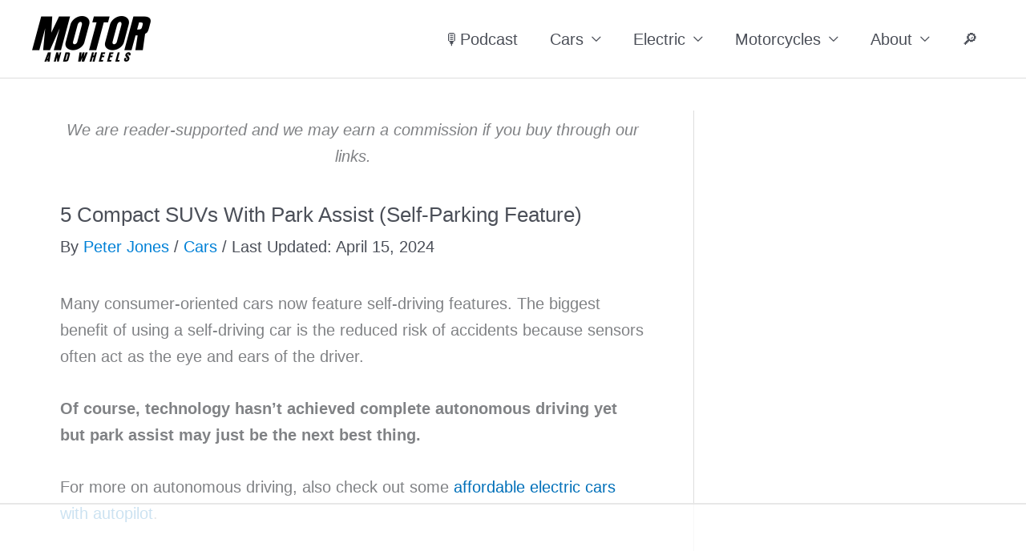

--- FILE ---
content_type: text/html; charset=utf-8
request_url: https://www.google.com/recaptcha/api2/aframe
body_size: 265
content:
<!DOCTYPE HTML><html><head><meta http-equiv="content-type" content="text/html; charset=UTF-8"></head><body><script nonce="Tfi3tJq6yoVp5iConEzrFg">/** Anti-fraud and anti-abuse applications only. See google.com/recaptcha */ try{var clients={'sodar':'https://pagead2.googlesyndication.com/pagead/sodar?'};window.addEventListener("message",function(a){try{if(a.source===window.parent){var b=JSON.parse(a.data);var c=clients[b['id']];if(c){var d=document.createElement('img');d.src=c+b['params']+'&rc='+(localStorage.getItem("rc::a")?sessionStorage.getItem("rc::b"):"");window.document.body.appendChild(d);sessionStorage.setItem("rc::e",parseInt(sessionStorage.getItem("rc::e")||0)+1);localStorage.setItem("rc::h",'1764629376174');}}}catch(b){}});window.parent.postMessage("_grecaptcha_ready", "*");}catch(b){}</script></body></html>

--- FILE ---
content_type: text/css; charset=UTF-8
request_url: https://motorandwheels.com/wp-content/cache/min/1/wp-content/themes/astra-child/style.css?ver=1754560260
body_size: 7
content:
.ast-site-title-wrap{display:none}.ast-single-post .entry-content a{text-decoration:none}.ast-archive-description p{font-size:100%;line-height:inherit}

--- FILE ---
content_type: text/plain
request_url: https://rtb.openx.net/openrtbb/prebidjs
body_size: -224
content:
{"id":"16bd0bfb-aa19-4d28-90e4-1e4707d3efc7","nbr":0}

--- FILE ---
content_type: text/plain; charset=UTF-8
request_url: https://at.teads.tv/fpc?analytics_tag_id=PUB_17002&tfpvi=&gdpr_consent=&gdpr_status=22&gdpr_reason=220&ccpa_consent=&sv=prebid-v1
body_size: 56
content:
NzY2YWYwOWEtOTRkMi00NmRlLTg4OTgtNDk2NzQ2ZDM5MjYwIzgtNA==

--- FILE ---
content_type: text/plain; charset=utf-8
request_url: https://ads.adthrive.com/http-api/cv2
body_size: 4286
content:
{"om":["008a0fee-c2b4-4af1-95eb-34f611b87aff","01sx5e03","07qjzu81","0i2rwd3u","0m1hhuu3","0py3xvnv","0r31j41j","0u3ijyz8","0w7bnx4s","0z07gkq1","1011_302_55652318","1011_302_55664413","11509227","1185:1609896916","1185:1610069437","1185:1610117185","1185:1610272694","11896988","12010080","12010084","12010088","12040874","12317382","124843_4","124844_3","124848_3","124853_3","12r5iucs","14rl7sir","1610069437","1610221939","1bdr7xed","1ehgbkb3","1fe9ec77-ac9a-4b6c-bd61-67265b4c737e","1h7yhpl7","1rss816r","1s6cu3sc","1tucmiz7","1ukslvux","2132:43966086","2249:650628575","2249:686240582","2249:694892325","2307:0ga9k1x6","2307:0u3ijyz8","2307:14rl7sir","2307:1h7yhpl7","2307:372nlj1w","2307:3j5hqkjz","2307:3nhww7ef","2307:3o0niocw","2307:3qp1fja6","2307:6cnl1v0p","2307:74z5vm6r","2307:785siw19","2307:7htl5ogn","2307:7nl571v0","2307:8jbvjbqi","2307:8ozlkl5b","2307:8wewvaff","2307:92ec7l0k","2307:95bq7k88","2307:9jthdrjt","2307:9lravd2s","2307:a3w0n40x","2307:abhu2o6t","2307:ah3m9hrg","2307:b0l36jgb","2307:bjzi4tfx","2307:bkfkhqrx","2307:bncmk4g0","2307:bpjsfc2k","2307:c2d7ypnt","2307:cbg18jr6","2307:de48lj30","2307:e1jar0bn","2307:eo0btfit","2307:fk2ppf40","2307:g4pzbkpj","2307:gvyb44eh","2307:h1xpwwfs","2307:hup5hc8m","2307:ik2khwpm","2307:kcc6i7p0","2307:kcun1tdu","2307:m3i0vxvt","2307:m75ssdkm","2307:mg8krw0a","2307:mwmg19g7","2307:ngmgphsg","2307:oafdrr2v","2307:ongv2os2","2307:pyu8wvf7","2307:rtmrbro7","2307:sevilfsr","2307:szqvchu2","2307:szzq17ug","2307:tfy6p0jl","2307:ttgmojig","2307:uivo8yho","2307:uowz85qe","2307:z0bqjaq7","2307:zgfnr75h","2307:zmrt1d51","2319_66419_12286281","2319_66419_12286439","2319_66419_12286481","2409_25495_176_CR52150651","2409_25495_176_CR52153848","2409_25495_176_CR52162019","2409_25495_176_CR52162022","2409_25495_176_CR52175341","2409_25495_176_CR52175342","24298u25dc6","25","2540:3704521","25_lui7w03k","2760:176_CR52162022","2760:176_CR52175339","28347552","28405258","28933536","29246398","29414696","29414765","2c51byp1","2lielc17","2u65qoye","2v4zgu5m","30221872","31810016","32j56hnc","32k9ouwf","33156994","33425594","33865078","34141796","34534170","3490:CR52092920","3490:CR52092921","3490:CR52092958","3490:CR52141675","3490:CR52141676","3490:CR52144953","3490:CR52153849","3490:CR52153850","3490:CR52162019","3490:CR52162022","3490:CR52174945","3490:CR52175339","3490:CR52175341","3490:CR52175342","34987007","35hah0vl","3658_15078_tfy6p0jl","3658_151643_0i2rwd3u","3658_151643_f18cad75","3658_151643_hk2nsy6j","3658_151643_pqn44nv6","3658_151643_quo1qs6e","3658_151643_spv5lpyq","3658_15638_rdtnzy56","3658_210546_3bvwlrbk","3658_210546_ah3m9hrg","3658_216697_cubr7l27","3658_26587_mwmg19g7","3658_67446_o353c5bb","38557827","38557829","38557841","3LMBEkP-wis","3g2r056j","3j5hqkjz","3mdkny0z","3nhww7ef","3oflawaq","3oxt81kh","3qp1fja6","409_189408","409_216326","409_216386","409_216406","409_223589","409_223599","409_225977","409_225978","409_225980","409_225982","409_225983","409_226322","409_228069","409_230737","409_230738","43919974","43919976","43919984","43919985","43966037","43966086","44629254","47141847","47183769","4771_67437_1609895160","4771_74438_1610272694","481703827","4aqwokyz","4b80jog8","514819301","53v6aquw","54639987","5510:01sx5e03","5510:3nhww7ef","5510:8wugqkk0","5510:92ec7l0k","5510:9jthdrjt","5510:h0o0ado4","5510:khrc9fv4","5510:oafdrr2v","5510:ongv2os2","5510:pd021fla","55116643","55116647","55116679","55354666","55435114","55693391","55693405","55784908","557_409_220334","557_409_223599","557_409_228059","558_93_8ozlkl5b","558_93_ah3m9hrg","558_93_cv2huqwc","558_93_zgfnr75h","56341213","56616741","56773753","56898650","5726594381","59780459","59873208","59873222","59873223","59873224","59873227","59gpgohn","5d8usjx7","5dy04rwt","5i5nrj3k","5jksujcn","5jmt9rde","5qore4tc","5u393dnh","603485497","608454284","608454300","60884318","60884327","61210708","61210719","61228616","6126573187","6126573203","6126581185","61287761","61288143","61292261","614105094","614105101","614105105","61444661","61462921","61800661","61916211","61916223","61932925","619765138","619765960","62086730","62160079","62309370","62320032","62320160","62320174","62549771","62624685","62663695","626973455","62eee04u","62os229u","649189940","668547419","678033882","680500567","680_99480_608862824","680_99480_614105094","680_99480_614105101","680_99480_614105104","680_99480_614105105","680_99480_614105109","680_99480_692193469","683572154","684090756","684503196","685188988","685307805","687152183","687152378","68e02166-9077-4ca8-b17c-0993c3450812","692193469","6cnl1v0p","6eocfqsn","6f7zd2h8","6mrds7pc","7255_121665_catalina-73888","7354_138543_80072838","7599297","75t47uox","7649660","776506827822","776550545668","776553132679","777441432898","7788194","782689168737","782690968239","782690968275","782690968281","782690968287","782810900363","782811329672","782812078289","7829835","784880275657","784880276395","785326944429","785361576712","785452881089","785452908677","785siw19","7907638","7951209","7951227","7963682","7964881","7972225","7981058","7981066","7995498","7997102","7cmeqmw8","7jzijm09","7kzekiwm","7mpcncbp","7nl571v0","7r0epvy0","7tknqcu9","7v0qizu0","7zyuat96","8003577","8003598","80070451","80072814","80072819","80072827","80072838","8009551","8010897","8016065","8029310","8031272","8035666","8035715","8047693","8052361","8052371","8061362","8061986","8063326","8063327","8063328","8064027","8071024","8072422","8072516","8072629","8074889","8077122","82521655","85807351","8cytp07g","8jbvjbqi","8n6mtkhh","8ozlkl5b","8r38vmgt","8u9152m6","8w4klwi4","8wewvaff","8wugqkk0","9057/211d1f0fa71d1a58cabee51f2180e38f","92ec7l0k","9372409","95bq7k88","95qsghhk","9925w9vu","9jthdrjt","9lravd2s","9mf9bi98","FrzJkSijrAk","a2h9ysri","ah3m9hrg","aid37wmr","alyk6nlv","aodopxzf","aoenvuwu","bc5v3432","bdhjmx36","bjzi4tfx","bkfkhqrx","bncmk4g0","bpjsfc2k","c0giwiin","c9087ul6","catalina-73888","cbg18jr6","coy3a5w5","cr-9hxzbqc08jrgv2","cr-hbx00i4u2lrgv2","cr223-e7u11j2qxeu","cubr7l27","cv2huqwc","d262nrvu","d7dqlqpo","de48lj30","dimdwze7","dtech-7550","dtech-7559","e1jar0bn","e6tmk7y6","eo0btfit","f18cad75","fk2ppf40","fk4zo4xg","fln9jyr3","fr4r8bzl","frf14lih","g02mxap0","g27j3bmb","g2ozgyf2","g4m2hasl","g4pzbkpj","g7b1hogd","gb4qmy52","gm4bfigg","gtvhq4ng","gvyb44eh","gynqd8z0","h0o0ado4","h1xpwwfs","h37m1w5i","h5zwxk8b","hf9btnbz","hgi3dblx","hk2nsy6j","hs2h9vj2","hvnfi80x","ib1o62yz","ic3lzwo6","idihgd81","ik2khwpm","immmeiu5","iotud58b","j3olimsl","j4bm9n9n","ja73k5ks","jkowjynt","k13mdupz","kaun8hly","kcc6i7p0","kcun1tdu","kdwm0bkk","kgx2z3b6","khrc9fv4","kyh5acca","l00sygpg","l99239rr","la0vpz60","lnmgz2zg","lpeq2s66","lxoi65lp","m3jb38o7","m653hf8n","mdbtcqqm","mhk98j8a","mhob8we6","mlixtkvs","mv77eckh","mwmg19g7","n3egwnq7","n98fponh","ngmgphsg","nh9z8430","nhz0jvti","nmia2ub1","np9yfx64","nq5k861q","nsa7a92n","o353c5bb","oafdrr2v","odskp0b7","og3cve73","oj70mowv","oyophs7h","oz31jrd0","ozdj9gs9","p0wim9l1","p7i0qdfx","pek2ovv0","pnz2kppi","pogoe66i","ppn03peq","pqn44nv6","purncoqw","pyu8wvf7","q9c1qxt2","qabbb61p","qifbn9ag","qls56s35","qqdvsvih","qqvgscdx","qsuupb37","qt0j7l4u","quo1qs6e","r5uq7eq9","r762jrzq","rbq120v6","rdtnzy56","rmwej97v","rtmrbro7","s10442zn","se9s9v7d","sevilfsr","sishbmsl","spv5lpyq","ssexpiht","szzq17ug","t53lmi8m","tcf59dz5","tfovgjvx","tjrk1rop","tqzaq9c9","ttgmojig","u29h1c5r","u3c00pw2","uairgv6y","ubz453gi","udhoz8ca","uivo8yho","uowz85qe","uuajb6pu","uzcg92wz","uzn5f0bu","v2pqc8qz","v3jlivkw","v63fsbec","vb9tyavb","ven7pu1c","vgva6bpe","vh14dk8t","vktwfsm6","vtrsauyl","vxxhhz0o","vyuv4r6o","wc9lzq55","wfqgu54f","wu3btlnn","wu5qr81l","x3qrobbg","x4e3lio3","x61c6oxa","x7fua8nr","xb868u6v","xi01m8t3","xmo5jx8r","xo99w1sy","xpmadodl","xz1z6j77","y0pcas13","yi6qlg3p","ymld8mbs","yqhxcmwl","yyr3typ0","zfd5klcn","zfu4w0gu","zgfnr75h","zkbf87f1","zksax6zo","zksxtra3","zmrt1d51","zoxdqt1k","zsjck32z","ztlksnbe","7979132","7979135"],"pmp":[],"adomains":["1md.org","a4g.com","about.bugmd.com","acelauncher.com","adameve.com","adelion.com","adp3.net","advenuedsp.com","aibidauction.com","aibidsrv.com","akusoli.com","allofmpls.org","arkeero.net","ato.mx","avazutracking.net","avid-ad-server.com","avid-adserver.com","avidadserver.com","aztracking.net","bc-sys.com","bcc-ads.com","bidderrtb.com","bidscube.com","bizzclick.com","bkserving.com","bksn.se","brightmountainads.com","bucksense.io","bugmd.com","ca.iqos.com","capitaloneshopping.com","cdn.dsptr.com","clarifion.com","cotosen.com","cs.money","cwkuki.com","dallasnews.com","dcntr-ads.com","decenterads.com","derila-ergo.com","dhgate.com","dhs.gov","digitaladsystems.com","displate.com","doyour.bid","dspbox.io","envisionx.co","ezmob.com","fmlabsonline.com","g123.jp","g2trk.com","gadmobe.com","getbugmd.com","goodtoknowthis.com","gov.il","guard.io","hero-wars.com","holts.com","howto5.io","ice.gov","imprdom.com","justanswer.com","liverrenew.com","longhornsnuff.com","lovehoney.com","lowerjointpain.com","lymphsystemsupport.com","media-servers.net","medimops.de","miniretornaveis.com","mobuppsrtb.com","motionspots.com","mygrizzly.com","myrocky.ca","national-lottery.co.uk","nbliver360.com","ndc.ajillionmax.com","niutux.com","nordicspirit.co.uk","notify.nuviad.com","notify.oxonux.com","own-imp.vrtzads.com","paperela.com","parasiterelief.com","peta.org","pfm.ninja","pixel.metanetwork.mobi","pixel.valo.ai","plannedparenthood.org","plf1.net","plt7.com","pltfrm.click","printwithwave.co","privacymodeweb.com","rangeusa.com","readywind.com","reklambids.com","ri.psdwc.com","rtb-adeclipse.io","rtb-direct.com","rtb.adx1.com","rtb.kds.media","rtb.reklambid.com","rtb.reklamdsp.com","rtb.rklmstr.com","rtbadtrading.com","rtbsbengine.com","rtbtradein.com","saba.com.mx","securevid.co","servedby.revive-adserver.net","shift.com","smrt-view.com","swissklip.com","taboola.com","tel-aviv.gov.il","temu.com","theoceanac.com","track-bid.com","trackingintegral.com","trading-rtbg.com","trkbid.com","truthfinder.com","unoadsrv.com","usconcealedcarry.com","uuidksinc.net","vabilitytech.com","vashoot.com","vegogarden.com","viewtemplates.com","votervoice.net","vuse.com","waardex.com","wapstart.ru","wdc.go2trk.com","weareplannedparenthood.org","webtradingspot.com","xapads.com","xiaflex.com","yourchamilia.com"]}

--- FILE ---
content_type: text/plain
request_url: https://rtb.openx.net/openrtbb/prebidjs
body_size: -224
content:
{"id":"e9e822e7-598b-4db2-9f8a-8917cec7eb34","nbr":0}

--- FILE ---
content_type: text/plain
request_url: https://rtb.openx.net/openrtbb/prebidjs
body_size: -224
content:
{"id":"a056a70d-9307-4569-8e0e-fffa59213f57","nbr":0}

--- FILE ---
content_type: text/plain
request_url: https://rtb.openx.net/openrtbb/prebidjs
body_size: -224
content:
{"id":"74f0e21f-2c5b-4d87-a7f0-6bb07cf2ea5f","nbr":0}

--- FILE ---
content_type: text/plain
request_url: https://rtb.openx.net/openrtbb/prebidjs
body_size: -224
content:
{"id":"9fd65410-6fa8-404c-bdcf-ef0d53ff7fcd","nbr":0}

--- FILE ---
content_type: text/plain
request_url: https://rtb.openx.net/openrtbb/prebidjs
body_size: -224
content:
{"id":"bb301265-7796-42a3-a421-9e0c11082364","nbr":0}

--- FILE ---
content_type: application/javascript; charset=UTF-8
request_url: https://motorandwheels.com/wp-content/cache/min/1/wp-content/plugins/codemakers-post-feedback/js/codemakers-post-feedback.js?ver=1754560260
body_size: 43
content:
jQuery(document).ready(function(){jQuery('.post-feedback-section .imgLike').on('click',function(){jQuery('.post-feedback-section').hide();jQuery('.liked-post-feedback-section').css('display','inline-block')});jQuery('.post-feedback-section .imgDislike').on('click',function(){jQuery('.post-feedback-section').hide();jQuery('.disliked-post-feedback-section').css('display','inline-block')})});function popWin(url,name){window.open(url,name,'width=640,height=480,left=0,top=0,location=no,status=yes,scrollbars=yes,resizable=yes')}

--- FILE ---
content_type: text/plain
request_url: https://rtb.openx.net/openrtbb/prebidjs
body_size: -224
content:
{"id":"a05967d1-fa56-4785-8fbe-0ec17c886a19","nbr":0}

--- FILE ---
content_type: text/plain
request_url: https://rtb.openx.net/openrtbb/prebidjs
body_size: -224
content:
{"id":"7350b2fd-e9aa-496a-8e2a-6abece1579f4","nbr":0}

--- FILE ---
content_type: text/plain
request_url: https://rtb.openx.net/openrtbb/prebidjs
body_size: -224
content:
{"id":"ee6a423b-d808-4bb6-9c1f-a6d2b38188e6","nbr":0}

--- FILE ---
content_type: text/plain
request_url: https://rtb.openx.net/openrtbb/prebidjs
body_size: -224
content:
{"id":"17204178-e329-4906-a527-e9806f8fc03f","nbr":0}

--- FILE ---
content_type: text/plain
request_url: https://rtb.openx.net/openrtbb/prebidjs
body_size: -224
content:
{"id":"feca209b-9e3d-440a-bb2f-6bf49fd39270","nbr":0}

--- FILE ---
content_type: text/plain
request_url: https://rtb.openx.net/openrtbb/prebidjs
body_size: -224
content:
{"id":"853f108e-07af-4cbe-99a2-340739645712","nbr":0}

--- FILE ---
content_type: text/plain
request_url: https://rtb.openx.net/openrtbb/prebidjs
body_size: -84
content:
{"id":"0eb6bb32-7ed6-4389-bea2-10eece8da31c","nbr":0}

--- FILE ---
content_type: text/plain
request_url: https://rtb.openx.net/openrtbb/prebidjs
body_size: -224
content:
{"id":"46a82239-5014-4592-85e6-74b7a2bdeeea","nbr":0}